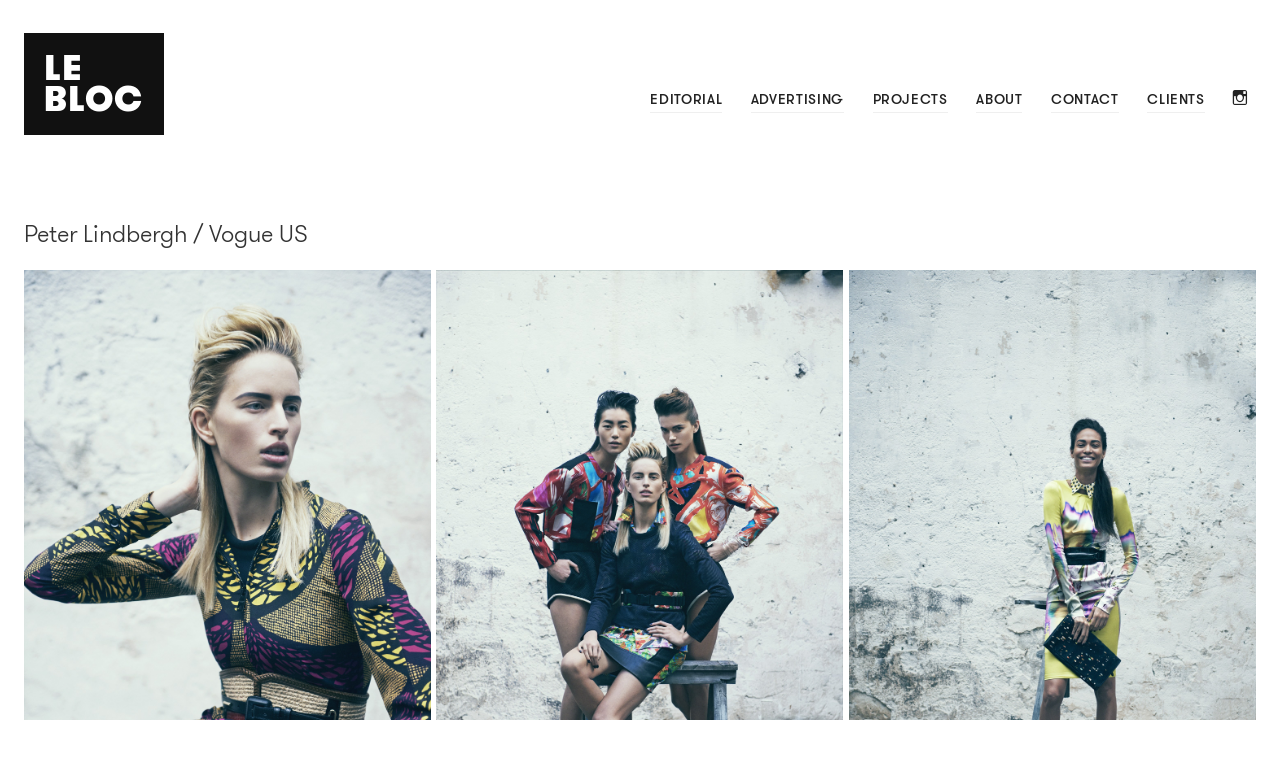

--- FILE ---
content_type: text/html; charset=UTF-8
request_url: https://leblocstudio.com/editorial/peter-lindbergh/tuAzU
body_size: 1533
content:
<!doctype html>
<html class="no-js page " lang="en">
    <head>
        <meta charset="utf-8">
        <meta http-equiv="x-ua-compatible" content="ie=edge">
        <title>: LE BLOC :</title>
        <link rel="icon" sizes="16x16 32x32 48x48 64x64" href="/favicon.ico" type="image/x-icon" />
        <!--[if IE]>
        <link rel="shortcut icon" href="favicon.ico" type="image/x-icon" />
        <![endif]-->
        <meta name="description" content="We are Le Bloc, specialized in creative and high-end photo retouching and post production services.">
        <meta name="viewport" content="width=device-width, initial-scale=1">
        <link rel="stylesheet" href="/css/style.min.css">
        <script src="/js/modernizr.min.js"></script>
        <script>
            (function(i,s,o,g,r,a,m){i['GoogleAnalyticsObject']=r;i[r]=i[r]||function(){
            (i[r].q=i[r].q||[]).push(arguments)},i[r].l=1*new Date();a=s.createElement(o),
            m=s.getElementsByTagName(o)[0];a.async=1;a.src=g;m.parentNode.insertBefore(a,m)
            })(window,document,'script','//www.google-analytics.com/analytics.js','ga');

            ga('create', 'UA-68568867-1', 'auto');
            ga('send', 'pageview');
        </script>
            </head>
    <body>
        <div class="site-wrapper">
            <div class="wrapper">
                <header class="site-header">
                    <nav class="site-nav site-nav__main">
                        <a class="[ site-nav__link site-nav__home ] logo--image" href="https://leblocstudio.com">
                            <h1 class="brand">LE <br />BLOC</h1>
                        </a>

                        <ul class="site-nav__list">
                                                            <li class="site-nav__item">
                                    <a
                                    href="https://leblocstudio.com/editorial"
                                    class="site-nav__link site-nav__editorial"
                                    >
                                        Editorial
                                    </a>
                                </li>
                                                            <li class="site-nav__item">
                                    <a
                                    href="https://leblocstudio.com/advertising"
                                    class="site-nav__link site-nav__advertising"
                                    >
                                        Advertising
                                    </a>
                                </li>
                                                            <li class="site-nav__item">
                                    <a
                                    href="https://leblocstudio.com/projects"
                                    class="site-nav__link site-nav__projects"
                                    >
                                        Projects
                                    </a>
                                </li>
                                                        <li class="site-nav__item">
                                <a class="site-nav__link site-nav__about" href="https://leblocstudio.com/about">About</a>
                            </li>
                            <li class="site-nav__item">
                                <a class="site-nav__link site-nav__contact" href="https://leblocstudio.com/contact">Contact</a>
                            </li>
                            <li class="site-nav__item">
                                <a class="site-nav__link site-nav__clients" href="https://leblocstudio.com/clients">Clients</a>
                            </li>
                            <!-- Social -->
                            <li class="site-nav__item site-nav__item--social ss-icon">
                                <!-- <a class="site-nav__social site-nav__facebook" href="//www.facebook.com/pages/Le-BLOC/864117166970011" target="_blank">Facebook</a> -->
                                <a class="site-nav__social site-nav__instagram" href="//instagram.com/leblocstudio" target="_blank">Instagram</a>
                            </li>
                        </ul>
                    </nav>
                </header>

                    <h3>Peter Lindbergh / Vogue US</h3>

    <section class="[ gallery gallery--album ] [ js-gallery ]"><!--
                    --><div class="[ gallery__item gallery__item--small ] [ js-gallery-item ]">
                <a href="/img/photos/mIURx0KQNEo4IC21.original.jpg" data-lightbox="gallery">
                    <div class="placeholder">
                        <div class="placeholder__procurator" style="padding-top: 149.97000%;"></div>
                        <div class="placeholder__content">
                            <img class="gallery__img"
    src="/img/photos/mIURx0KQNEo4IC21.1200w.jpg"
    srcset="
    /img/photos/mIURx0KQNEo4IC21.300w.jpg 300w,
    /img/photos/mIURx0KQNEo4IC21.400w.jpg 400w,
    /img/photos/mIURx0KQNEo4IC21.600w.jpg 600w,
    /img/photos/mIURx0KQNEo4IC21.800w.jpg 800w,
    /img/photos/mIURx0KQNEo4IC21.1000w.jpg 1000w,
    /img/photos/mIURx0KQNEo4IC21.1200w.jpg 1200w,
    /img/photos/mIURx0KQNEo4IC21.2000w.jpg 2000w"

    >
                        </div>
                    </div>
                </a>
            </div><!--
                    --><div class="[ gallery__item gallery__item--small ] [ js-gallery-item ]">
                <a href="/img/photos/eKYDh4E4eqCY11o7.original.jpg" data-lightbox="gallery">
                    <div class="placeholder">
                        <div class="placeholder__procurator" style="padding-top: 149.97000%;"></div>
                        <div class="placeholder__content">
                            <img class="gallery__img"
    src="/img/photos/eKYDh4E4eqCY11o7.1200w.jpg"
    srcset="
    /img/photos/eKYDh4E4eqCY11o7.300w.jpg 300w,
    /img/photos/eKYDh4E4eqCY11o7.400w.jpg 400w,
    /img/photos/eKYDh4E4eqCY11o7.600w.jpg 600w,
    /img/photos/eKYDh4E4eqCY11o7.800w.jpg 800w,
    /img/photos/eKYDh4E4eqCY11o7.1000w.jpg 1000w,
    /img/photos/eKYDh4E4eqCY11o7.1200w.jpg 1200w,
    /img/photos/eKYDh4E4eqCY11o7.2000w.jpg 2000w"

    >
                        </div>
                    </div>
                </a>
            </div><!--
                    --><div class="[ gallery__item gallery__item--small ] [ js-gallery-item ]">
                <a href="/img/photos/1Dk4oe66OZmtIK3O.original.jpg" data-lightbox="gallery">
                    <div class="placeholder">
                        <div class="placeholder__procurator" style="padding-top: 149.97000%;"></div>
                        <div class="placeholder__content">
                            <img class="gallery__img"
    src="/img/photos/1Dk4oe66OZmtIK3O.1200w.jpg"
    srcset="
    /img/photos/1Dk4oe66OZmtIK3O.300w.jpg 300w,
    /img/photos/1Dk4oe66OZmtIK3O.400w.jpg 400w,
    /img/photos/1Dk4oe66OZmtIK3O.600w.jpg 600w,
    /img/photos/1Dk4oe66OZmtIK3O.800w.jpg 800w,
    /img/photos/1Dk4oe66OZmtIK3O.1000w.jpg 1000w,
    /img/photos/1Dk4oe66OZmtIK3O.1200w.jpg 1200w,
    /img/photos/1Dk4oe66OZmtIK3O.2000w.jpg 2000w"

    >
                        </div>
                    </div>
                </a>
            </div><!--
                    --><div class="[ gallery__item gallery__item--small ] [ js-gallery-item ]">
                <a href="/img/photos/DgijDLXM7AQRTGv1.original.jpg" data-lightbox="gallery">
                    <div class="placeholder">
                        <div class="placeholder__procurator" style="padding-top: 149.97000%;"></div>
                        <div class="placeholder__content">
                            <img class="gallery__img"
    src="/img/photos/DgijDLXM7AQRTGv1.1200w.jpg"
    srcset="
    /img/photos/DgijDLXM7AQRTGv1.300w.jpg 300w,
    /img/photos/DgijDLXM7AQRTGv1.400w.jpg 400w,
    /img/photos/DgijDLXM7AQRTGv1.600w.jpg 600w,
    /img/photos/DgijDLXM7AQRTGv1.800w.jpg 800w,
    /img/photos/DgijDLXM7AQRTGv1.1000w.jpg 1000w,
    /img/photos/DgijDLXM7AQRTGv1.1200w.jpg 1200w,
    /img/photos/DgijDLXM7AQRTGv1.2000w.jpg 2000w"

    >
                        </div>
                    </div>
                </a>
            </div><!--
                    --><div class="[ gallery__item gallery__item--small ] [ js-gallery-item ]">
                <a href="/img/photos/2IstqMvgzWaBvPmp.original.jpg" data-lightbox="gallery">
                    <div class="placeholder">
                        <div class="placeholder__procurator" style="padding-top: 149.97000%;"></div>
                        <div class="placeholder__content">
                            <img class="gallery__img"
    src="/img/photos/2IstqMvgzWaBvPmp.1200w.jpg"
    srcset="
    /img/photos/2IstqMvgzWaBvPmp.300w.jpg 300w,
    /img/photos/2IstqMvgzWaBvPmp.400w.jpg 400w,
    /img/photos/2IstqMvgzWaBvPmp.600w.jpg 600w,
    /img/photos/2IstqMvgzWaBvPmp.800w.jpg 800w,
    /img/photos/2IstqMvgzWaBvPmp.1000w.jpg 1000w,
    /img/photos/2IstqMvgzWaBvPmp.1200w.jpg 1200w,
    /img/photos/2IstqMvgzWaBvPmp.2000w.jpg 2000w"

    >
                        </div>
                    </div>
                </a>
            </div><!--
                    --><div class="[ gallery__item gallery__item--small ] [ js-gallery-item ]">
                <a href="/img/photos/hOxeKdz5ZTtOgQeM.original.jpg" data-lightbox="gallery">
                    <div class="placeholder">
                        <div class="placeholder__procurator" style="padding-top: 149.97000%;"></div>
                        <div class="placeholder__content">
                            <img class="gallery__img"
    src="/img/photos/hOxeKdz5ZTtOgQeM.1200w.jpg"
    srcset="
    /img/photos/hOxeKdz5ZTtOgQeM.300w.jpg 300w,
    /img/photos/hOxeKdz5ZTtOgQeM.400w.jpg 400w,
    /img/photos/hOxeKdz5ZTtOgQeM.600w.jpg 600w,
    /img/photos/hOxeKdz5ZTtOgQeM.800w.jpg 800w,
    /img/photos/hOxeKdz5ZTtOgQeM.1000w.jpg 1000w,
    /img/photos/hOxeKdz5ZTtOgQeM.1200w.jpg 1200w,
    /img/photos/hOxeKdz5ZTtOgQeM.2000w.jpg 2000w"

    >
                        </div>
                    </div>
                </a>
            </div><!--
                    --><div class="[ gallery__item gallery__item--small ] [ js-gallery-item ]">
                <a href="/img/photos/nLbkSNPyALK4HhsW.original.jpg" data-lightbox="gallery">
                    <div class="placeholder">
                        <div class="placeholder__procurator" style="padding-top: 149.97000%;"></div>
                        <div class="placeholder__content">
                            <img class="gallery__img"
    src="/img/photos/nLbkSNPyALK4HhsW.1200w.jpg"
    srcset="
    /img/photos/nLbkSNPyALK4HhsW.300w.jpg 300w,
    /img/photos/nLbkSNPyALK4HhsW.400w.jpg 400w,
    /img/photos/nLbkSNPyALK4HhsW.600w.jpg 600w,
    /img/photos/nLbkSNPyALK4HhsW.800w.jpg 800w,
    /img/photos/nLbkSNPyALK4HhsW.1000w.jpg 1000w,
    /img/photos/nLbkSNPyALK4HhsW.1200w.jpg 1200w,
    /img/photos/nLbkSNPyALK4HhsW.2000w.jpg 2000w"

    >
                        </div>
                    </div>
                </a>
            </div><!--
                    --><div class="[ gallery__item gallery__item--small ] [ js-gallery-item ]">
                <a href="/img/photos/wwHTYwlD9HLEGM4d.original.jpg" data-lightbox="gallery">
                    <div class="placeholder">
                        <div class="placeholder__procurator" style="padding-top: 149.97000%;"></div>
                        <div class="placeholder__content">
                            <img class="gallery__img"
    src="/img/photos/wwHTYwlD9HLEGM4d.1200w.jpg"
    srcset="
    /img/photos/wwHTYwlD9HLEGM4d.300w.jpg 300w,
    /img/photos/wwHTYwlD9HLEGM4d.400w.jpg 400w,
    /img/photos/wwHTYwlD9HLEGM4d.600w.jpg 600w,
    /img/photos/wwHTYwlD9HLEGM4d.800w.jpg 800w,
    /img/photos/wwHTYwlD9HLEGM4d.1000w.jpg 1000w,
    /img/photos/wwHTYwlD9HLEGM4d.1200w.jpg 1200w,
    /img/photos/wwHTYwlD9HLEGM4d.2000w.jpg 2000w"

    >
                        </div>
                    </div>
                </a>
            </div><!--
                    --><div class="[ gallery__item gallery__item--small ] [ js-gallery-item ]">
                <a href="/img/photos/0VyPIa5fJ769ORkT.original.jpg" data-lightbox="gallery">
                    <div class="placeholder">
                        <div class="placeholder__procurator" style="padding-top: 149.97000%;"></div>
                        <div class="placeholder__content">
                            <img class="gallery__img"
    src="/img/photos/0VyPIa5fJ769ORkT.1200w.jpg"
    srcset="
    /img/photos/0VyPIa5fJ769ORkT.300w.jpg 300w,
    /img/photos/0VyPIa5fJ769ORkT.400w.jpg 400w,
    /img/photos/0VyPIa5fJ769ORkT.600w.jpg 600w,
    /img/photos/0VyPIa5fJ769ORkT.800w.jpg 800w,
    /img/photos/0VyPIa5fJ769ORkT.1000w.jpg 1000w,
    /img/photos/0VyPIa5fJ769ORkT.1200w.jpg 1200w,
    /img/photos/0VyPIa5fJ769ORkT.2000w.jpg 2000w"

    >
                        </div>
                    </div>
                </a>
            </div><!--
                    --><div class="[ gallery__item gallery__item--small ] [ js-gallery-item ]">
                <a href="/img/photos/Muso0vObvpXS70oY.original.jpg" data-lightbox="gallery">
                    <div class="placeholder">
                        <div class="placeholder__procurator" style="padding-top: 149.97000%;"></div>
                        <div class="placeholder__content">
                            <img class="gallery__img"
    src="/img/photos/Muso0vObvpXS70oY.1200w.jpg"
    srcset="
    /img/photos/Muso0vObvpXS70oY.300w.jpg 300w,
    /img/photos/Muso0vObvpXS70oY.400w.jpg 400w,
    /img/photos/Muso0vObvpXS70oY.600w.jpg 600w,
    /img/photos/Muso0vObvpXS70oY.800w.jpg 800w,
    /img/photos/Muso0vObvpXS70oY.1000w.jpg 1000w,
    /img/photos/Muso0vObvpXS70oY.1200w.jpg 1200w,
    /img/photos/Muso0vObvpXS70oY.2000w.jpg 2000w"

    >
                        </div>
                    </div>
                </a>
            </div><!--
                --><div class="[ gallery__sizer ] [ js-gallery-sizer ]"></div><!--
    --></section>
            </div>
        </div>

        <footer class="site-footer layout__item one-whole wrapper">
            <div class="u-ovh">
                <ul class="[ list-inline list-inline--spaced ] u-tac">
                    <li class="site-footer--copyright">&copy; 2009-2026</li>
                    <li><span class="brand">LE BLOC</span> Studio</li>
                    <li><small class="small dupo"><a href="http://dupo.is" target="_blank">Made by DUPO</a></small>
                </ul>

                <!-- <ul class="list-inline u-fr site-footer--madeby">
                    <li><small class="small dupo"><a href="http://dupo.is" target="_blank">Made by DUPO</a></small>
                </ul> -->
            </div>
        </footer>

        <script src="/js/plugins.min.js"></script>
        <script src="/js/main.min.js"></script>
                    </body>
</html>


--- FILE ---
content_type: text/css
request_url: https://leblocstudio.com/css/style.min.css
body_size: 6370
content:
/*!
 * inuitcss, by @csswizardry
 *
 * github.com/inuitcss | inuitcss.com
 *//*! normalize.css v3.0.2 | MIT License | git.io/normalize */@import url(../vendor/lightbox2/dist/css/lightbox.css);html{font-family:sans-serif;-ms-text-size-adjust:100%;-webkit-text-size-adjust:100%}body{margin:0}article,aside,details,figcaption,figure,footer,header,hgroup,main,menu,nav,section,summary{display:block}audio,canvas,progress,video{display:inline-block;vertical-align:baseline}audio:not([controls]){display:none;height:0}[hidden],template{display:none}a{background-color:transparent}a:active,a:hover{outline:0}abbr[title]{border-bottom:1px dotted}b,strong{font-weight:bold}dfn{font-style:italic}h1{font-size:2em;margin:0.67em 0}mark{background:#ff0;color:#000}small{font-size:80%}sub,sup{font-size:75%;line-height:0;position:relative;vertical-align:baseline}sup{top:-0.5em}sub{bottom:-0.25em}img{border:0}svg:not(:root){overflow:hidden}figure{margin:1em 40px}hr{-moz-box-sizing:content-box;box-sizing:content-box;height:0}pre{overflow:auto}code,kbd,pre,samp{font-family:monospace, monospace;font-size:1em}button,input,optgroup,select,textarea{color:inherit;font:inherit;margin:0}button{overflow:visible}button,select{text-transform:none}button,html input[type="button"],input[type="reset"],input[type="submit"]{-webkit-appearance:button;cursor:pointer}button[disabled],html input[disabled]{cursor:default}button::-moz-focus-inner,input::-moz-focus-inner{border:0;padding:0}input{line-height:normal}input[type="checkbox"],input[type="radio"]{box-sizing:border-box;padding:0}input[type="number"]::-webkit-inner-spin-button,input[type="number"]::-webkit-outer-spin-button{height:auto}input[type="search"]{-webkit-appearance:textfield;-moz-box-sizing:content-box;-webkit-box-sizing:content-box;box-sizing:content-box}input[type="search"]::-webkit-search-cancel-button,input[type="search"]::-webkit-search-decoration{-webkit-appearance:none}fieldset{border:1px solid #c0c0c0;margin:0 2px;padding:0.35em 0.625em 0.75em}legend{border:0;padding:0}textarea{overflow:auto}optgroup{font-weight:bold}table{border-collapse:collapse;border-spacing:0}td,th{padding:0}html{-webkit-box-sizing:border-box;-moz-box-sizing:border-box;box-sizing:border-box}*,*:before,*:after{-webkit-box-sizing:inherit;-moz-box-sizing:inherit;box-sizing:inherit}html{font-size:1em;line-height:1.5;background-color:#fff;color:#333;overflow-y:scroll;min-height:100%;-webkit-text-size-adjust:100%;-ms-text-size-adjust:100%;-moz-osx-font-smoothing:grayscale;-webkit-font-smoothing:antialiased}img{max-width:100%;font-style:italic;vertical-align:middle}.gm-style img,img[width],img[height]{max-width:none}html,body{height:100%;min-height:100%}h1,h2,h3,h4,h5,h6{font-weight:normal}h1{font-size:36px;font-size:2.25rem;line-height:1.3333333333}h2{font-size:30px;font-size:1.875rem;line-height:1.6}h3{font-size:24px;font-size:1.5rem;line-height:1}h4{font-size:20px;font-size:1.25rem;line-height:1.2}h5{font-size:16px;font-size:1rem;line-height:1.5}h6{font-size:14px;font-size:.875rem;line-height:1.7142857143}@font-face{font-family:GT-Walsheim-Black-Oblique;src:url("../fonts/GT-Walsheim-Black-Oblique.eot");src:url("../fonts/GT-Walsheim-Black-Oblique.eot?#iefix") format("embedded-opentype"),url("../fonts/GT-Walsheim-Black-Oblique.woff") format("woff"),url("../fonts/GT-Walsheim-Black-Oblique.ttf") format("truetype"),url("../fonts/GT-Walsheim-Black-Oblique.otf") format("opentype"),url("../fonts/GT-Walsheim-Black-Oblique.svg#svgFontName") format("svg")}@font-face{font-family:GT-Walsheim-Black;src:url("../fonts/GT-Walsheim-Black.eot");src:url("../fonts/GT-Walsheim-Black.eot?#iefix") format("embedded-opentype"),url("../fonts/GT-Walsheim-Black.woff") format("woff"),url("../fonts/GT-Walsheim-Black.ttf") format("truetype"),url("../fonts/GT-Walsheim-Black.otf") format("opentype"),url("../fonts/GT-Walsheim-Black.svg#svgFontName") format("svg")}@font-face{font-family:GT-Walsheim-Bold-Oblique;src:url("../fonts/GT-Walsheim-Bold-Oblique.eot");src:url("../fonts/GT-Walsheim-Bold-Oblique.eot?#iefix") format("embedded-opentype"),url("../fonts/GT-Walsheim-Bold-Oblique.woff") format("woff"),url("../fonts/GT-Walsheim-Bold-Oblique.ttf") format("truetype"),url("../fonts/GT-Walsheim-Bold-Oblique.otf") format("opentype"),url("../fonts/GT-Walsheim-Bold-Oblique.svg#svgFontName") format("svg")}@font-face{font-family:GT-Walsheim-Bold;src:url("../fonts/GT-Walsheim-Bold.eot");src:url("../fonts/GT-Walsheim-Bold.eot?#iefix") format("embedded-opentype"),url("../fonts/GT-Walsheim-Bold.woff") format("woff"),url("../fonts/GT-Walsheim-Bold.ttf") format("truetype"),url("../fonts/GT-Walsheim-Bold.otf") format("opentype"),url("../fonts/GT-Walsheim-Bold.svg#svgFontName") format("svg")}@font-face{font-family:GT-Walsheim-Light-Oblique;src:url("../fonts/GT-Walsheim-Light-Oblique.eot");src:url("../fonts/GT-Walsheim-Light-Oblique.eot?#iefix") format("embedded-opentype"),url("../fonts/GT-Walsheim-Light-Oblique.woff") format("woff"),url("../fonts/GT-Walsheim-Light-Oblique.ttf") format("truetype"),url("../fonts/GT-Walsheim-Light-Oblique.otf") format("opentype"),url("../fonts/GT-Walsheim-Light-Oblique.svg#svgFontName") format("svg")}@font-face{font-family:GT-Walsheim-Light;src:url("../fonts/GT-Walsheim-Light.eot");src:url("../fonts/GT-Walsheim-Light.eot?#iefix") format("embedded-opentype"),url("../fonts/GT-Walsheim-Light.woff") format("woff"),url("../fonts/GT-Walsheim-Light.ttf") format("truetype"),url("../fonts/GT-Walsheim-Light.otf") format("opentype"),url("../fonts/GT-Walsheim-Light.svg#svgFontName") format("svg")}@font-face{font-family:GT-Walsheim-Medium-Oblique;src:url("../fonts/GT-Walsheim-Medium-Oblique.eot");src:url("../fonts/GT-Walsheim-Medium-Oblique.eot?#iefix") format("embedded-opentype"),url("../fonts/GT-Walsheim-Medium-Oblique.woff") format("woff"),url("../fonts/GT-Walsheim-Medium-Oblique.ttf") format("truetype"),url("../fonts/GT-Walsheim-Medium-Oblique.otf") format("opentype"),url("../fonts/GT-Walsheim-Medium-Oblique.svg#svgFontName") format("svg")}@font-face{font-family:GT-Walsheim-Medium;src:url("../fonts/GT-Walsheim-Medium.eot");src:url("../fonts/GT-Walsheim-Medium.eot?#iefix") format("embedded-opentype"),url("../fonts/GT-Walsheim-Medium.woff") format("woff"),url("../fonts/GT-Walsheim-Medium.ttf") format("truetype"),url("../fonts/GT-Walsheim-Medium.otf") format("opentype"),url("../fonts/GT-Walsheim-Medium.svg#svgFontName") format("svg")}@font-face{font-family:GT-Walsheim-Regular-Oblique;src:url("../fonts/GT-Walsheim-Regular-Oblique.eot");src:url("../fonts/GT-Walsheim-Regular-Oblique.eot?#iefix") format("embedded-opentype"),url("../fonts/GT-Walsheim-Regular-Oblique.woff") format("woff"),url("../fonts/GT-Walsheim-Regular-Oblique.ttf") format("truetype"),url("../fonts/GT-Walsheim-Regular-Oblique.otf") format("opentype"),url("../fonts/GT-Walsheim-Regular-Oblique.svg#svgFontName") format("svg")}@font-face{font-family:GT-Walsheim-Regular;src:url("../fonts/GT-Walsheim-Regular.eot");src:url("../fonts/GT-Walsheim-Regular.eot?#iefix") format("embedded-opentype"),url("../fonts/GT-Walsheim-Regular.woff") format("woff"),url("../fonts/GT-Walsheim-Regular.ttf") format("truetype"),url("../fonts/GT-Walsheim-Regular.otf") format("opentype"),url("../fonts/GT-Walsheim-Regular.svg#svgFontName") format("svg")}@font-face{font-family:GT-Walsheim-Thin-Oblique;src:url("../fonts/GT-Walsheim-Thin-Oblique.eot");src:url("../fonts/GT-Walsheim-Thin-Oblique.eot?#iefix") format("embedded-opentype"),url("../fonts/GT-Walsheim-Thin-Oblique.woff") format("woff"),url("../fonts/GT-Walsheim-Thin-Oblique.ttf") format("truetype"),url("../fonts/GT-Walsheim-Thin-Oblique.otf") format("opentype"),url("../fonts/GT-Walsheim-Thin-Oblique.svg#svgFontName") format("svg")}@font-face{font-family:GT-Walsheim-Thin;src:url("../fonts/GT-Walsheim-Thin.eot");src:url("../fonts/GT-Walsheim-Thin.eot?#iefix") format("embedded-opentype"),url("../fonts/GT-Walsheim-Thin.woff") format("woff"),url("../fonts/GT-Walsheim-Thin.ttf") format("truetype"),url("../fonts/GT-Walsheim-Thin.otf") format("opentype"),url("../fonts/GT-Walsheim-Thin.svg#svgFontName") format("svg")}@font-face{font-family:GT-Walsheim-Ultra-Bold-Oblique;src:url("../fonts/GT-Walsheim-Ultra-Bold-Oblique.eot");src:url("../fonts/GT-Walsheim-Ultra-Bold-Oblique.eot?#iefix") format("embedded-opentype"),url("../fonts/GT-Walsheim-Ultra-Bold-Oblique.woff") format("woff"),url("../fonts/GT-Walsheim-Ultra-Bold-Oblique.ttf") format("truetype"),url("../fonts/GT-Walsheim-Ultra-Bold-Oblique.otf") format("opentype"),url("../fonts/GT-Walsheim-Ultra-Bold-Oblique.svg#svgFontName") format("svg")}@font-face{font-family:GT-Walsheim-Ultra-Bold;src:url("../fonts/GT-Walsheim-Ultra-Bold.eot");src:url("../fonts/GT-Walsheim-Ultra-Bold.eot?#iefix") format("embedded-opentype"),url("../fonts/GT-Walsheim-Ultra-Bold.woff") format("woff"),url("../fonts/GT-Walsheim-Ultra-Bold.ttf") format("truetype"),url("../fonts/GT-Walsheim-Ultra-Bold.otf") format("opentype"),url("../fonts/GT-Walsheim-Ultra-Bold.svg#svgFontName") format("svg")}@font-face{font-family:GT-Walsheim-Ultra-Light-Oblique;src:url("../fonts/GT-Walsheim-Ultra-Light-Oblique.eot");src:url("../fonts/GT-Walsheim-Ultra-Light-Oblique.eot?#iefix") format("embedded-opentype"),url("../fonts/GT-Walsheim-Ultra-Light-Oblique.woff") format("woff"),url("../fonts/GT-Walsheim-Ultra-Light-Oblique.ttf") format("truetype"),url("../fonts/GT-Walsheim-Ultra-Light-Oblique.otf") format("opentype"),url("../fonts/GT-Walsheim-Ultra-Light-Oblique.svg#svgFontName") format("svg")}@font-face{font-family:GT-Walsheim-Ultra-Light;src:url("../fonts/GT-Walsheim-Ultra-Light.eot");src:url("../fonts/GT-Walsheim-Ultra-Light.eot?#iefix") format("embedded-opentype"),url("../fonts/GT-Walsheim-Ultra-Light.woff") format("woff"),url("../fonts/GT-Walsheim-Ultra-Light.ttf") format("truetype"),url("../fonts/GT-Walsheim-Ultra-Light.otf") format("opentype"),url("../fonts/GT-Walsheim-Ultra-Light.svg#svgFontName") format("svg")}.brand{font-family:"GT-Walsheim-Black","Arial","Helvetica","Lucida Grande","Verdana","Gill Sans",sans-serif}.dupo{letter-spacing:.04em}h1.brand{font-size:47px;font-size:2.9375rem;line-height:1.0212765957;letter-spacing:.04em}h3{font-family:"GT-Walsheim-Light","Arial","Helvetica","Lucida Grande","Verdana","Gill Sans",sans-serif}p{font-family:"GT-Walsheim-Regular","Arial","Helvetica","Lucida Grande","Verdana","Gill Sans",sans-serif}.small{font-size:12px;font-size:.75rem;line-height:2}@font-face{font-family:"SSSocialRegular";src:url("../fonts/ss-social-regular.eot");src:url("../fonts/ss-social-regular.eot?#iefix") format("embedded-opentype"),url("../fonts/ss-social-regular.woff") format("woff"),url("../fonts/ss-social-regular.ttf") format("truetype"),url("../fonts/ss-social-regular.svg#SSSocialRegular") format("svg");font-weight:normal;font-style:normal}html:hover [class^="ss-"]{-ms-zoom:1}.ss-icon,.ss-icon.ss-social-regular,[class^="ss-"]:before,[class*=" ss-"]:before,[class^="ss-"].ss-social-regular:before,[class*=" ss-"].ss-social-regular:before,[class^="ss-"].right:after,[class*=" ss-"].right:after,[class^="ss-"].ss-social-regular.right:after,[class*=" ss-"].ss-social-regular.right:after{font-family:"SSSocialRegular";font-style:normal;font-weight:normal;text-decoration:none;text-rendering:optimizeLegibility;white-space:nowrap;-moz-font-feature-settings:"liga=1";-moz-font-feature-settings:"liga";-ms-font-feature-settings:"liga" 1;-o-font-feature-settings:"liga";font-feature-settings:"liga";-webkit-font-smoothing:antialiased}[class^="ss-"].right:before,[class*=" ss-"].right:before{display:none;content:''}.ss-facebook:before,.ss-facebook.right:after{content:''}.ss-twitter:before,.ss-twitter.right:after{content:''}.ss-linkedin:before,.ss-linkedin.right:after{content:''}.ss-googleplus:before,.ss-googleplus.right:after{content:''}.ss-appdotnet:before,.ss-appdotnet.right:after{content:''}.ss-zerply:before,.ss-zerply.right:after{content:''}.ss-reddit:before,.ss-reddit.right:after{content:''}.ss-steam:before,.ss-steam.right:after{content:''}.ss-tumblr:before,.ss-tumblr.right:after{content:''}.ss-wordpress:before,.ss-wordpress.right:after{content:''}.ss-blogger:before,.ss-blogger.right:after{content:''}.ss-posterous:before,.ss-posterous.right:after{content:''}.ss-quora:before,.ss-quora.right:after{content:''}.ss-youtube:before,.ss-youtube.right:after{content:''}.ss-vimeo:before,.ss-vimeo.right:after{content:''}.ss-vine:before,.ss-vine.right:after{content:''}.ss-letterboxd:before,.ss-letterboxd.right:after{content:''}.ss-flickr:before,.ss-flickr.right:after{content:''}.ss-instagram:before,.ss-instagram.right:after{content:''}.ss-500px:before,.ss-500px.right:after{content:''}.ss-etsy:before,.ss-etsy.right:after{content:''}.ss-pinterest:before,.ss-pinterest.right:after{content:''}.ss-svpply:before,.ss-svpply.right:after{content:''}.ss-readmill:before,.ss-readmill.right:after{content:''}.ss-dropbox:before,.ss-dropbox.right:after{content:''}.ss-pinboard:before,.ss-pinboard.right:after{content:''}.ss-delicious:before,.ss-delicious.right:after{content:''}.ss-dribbble:before,.ss-dribbble.right:after{content:''}.ss-behance:before,.ss-behance.right:after{content:''}.ss-github:before,.ss-github.right:after{content:''}.ss-octocat:before,.ss-octocat.right:after{content:''}.ss-stackoverflow:before,.ss-stackoverflow.right:after{content:''}.ss-paypal:before,.ss-paypal.right:after{content:''}.ss-kickstarter:before,.ss-kickstarter.right:after{content:''}.ss-foursquare:before,.ss-foursquare.right:after{content:''}.ss-yelp:before,.ss-yelp.right:after{content:''}.ss-skype:before,.ss-skype.right:after{content:''}.ss-rdio:before,.ss-rdio.right:after{content:''}.ss-spotify:before,.ss-spotify.right:after{content:''}.ss-lastfm:before,.ss-lastfm.right:after{content:''}.ss-soundcloud:before,.ss-soundcloud.right:after{content:''}.ss-link:before,.ss-link.right:after{content:'🔗'}.ss-phone:before,.ss-phone.right:after{content:'📞'}.ss-mail:before,.ss-mail.right:after{content:'✉'}.ss-like:before,.ss-like.right:after{content:'👍'}.ss-rss:before,.ss-rss.right:after{content:''}.ss-share:before,.ss-share.right:after{content:''}.ss-apple:before,.ss-apple.right:after{content:''}.ss-microsoft:before,.ss-microsoft.right:after{content:''}.ss-windows:before,.ss-windows.right:after{content:''}.ss-android:before,.ss-android.right:after{content:''}.ss-blackberry:before,.ss-blackberry.right:after{content:''}.ss-fivehundredpx:before,.ss-fivehundredpx.right:after{content:''}a,input,textarea{-webkit-transition:all 0.3s ease;-moz-transition:all 0.3s ease;-ms-transition:all 0.3s ease;-o-transition:all 0.3s ease;transition:all 0.3s ease}a{text-decoration:none}a,a:visited{color:inherit}a:hover{color:#e5adb0}.layout,.padlock,.gallery{list-style:none;margin:0;padding:0;margin-left:-24px}.layout__item,.padlock__dial,.gallery__header,.gallery__sizer,.gallery__item{display:inline-block;padding-left:24px;vertical-align:top;width:100%}.layout--tiny,.padlock,.gallery{margin-left:-6px}.layout--tiny>.layout__item,.padlock>.layout__item,.gallery>.layout__item,.layout--tiny>.padlock__dial,.padlock>.padlock__dial,.gallery>.padlock__dial,.layout--tiny>.gallery__header,.padlock>.gallery__header,.gallery>.gallery__header,.layout--tiny>.gallery__sizer,.padlock>.gallery__sizer,.gallery>.gallery__sizer,.layout--tiny>.gallery__item,.padlock>.gallery__item,.gallery>.gallery__item{padding-left:6px}.layout--small{margin-left:-12px}.layout--small>.layout__item,.layout--small>.padlock__dial,.layout--small>.gallery__header,.layout--small>.gallery__sizer,.layout--small>.gallery__item{padding-left:12px}.layout--center{text-align:center}.layout--center>.layout__item,.layout--center>.padlock__dial,.layout--center>.gallery__header,.layout--center>.gallery__sizer,.layout--center>.gallery__item{text-align:left}.layout--auto>.layout__item,.layout--auto>.padlock__dial,.layout--auto>.gallery__header,.layout--auto>.gallery__sizer,.layout--auto>.gallery__item{width:auto}.list-inline,.site-nav__list{margin:0;padding:0;list-style:none}.list-inline>li,.site-nav__list>li{display:inline-block}.list-bare{margin:0;padding:0;list-style:none}.list-ui,.list-ui__item,.list-ui>li{border:0 solid #ccc}.list-ui{margin:0;padding:0;list-style:none;border-top-width:1px}.list-ui__item,.list-ui>li{padding:24px;border-bottom-width:1px}.list-block{margin:0;padding:0;list-style:none}.list-block__item,.list-block>li{padding:24px}.list-block--small>.list-block__item,.list-block.list-block--small>li{padding:12px}.btn{display:inline-block;vertical-align:middle;font:inherit;text-align:center;margin:0;cursor:pointer;overflow:visible;padding:11px 23px;background-color:#000;border:1px solid #000}.btn,.btn:hover,.btn:active,.btn:focus{text-decoration:none;color:#fff}.btn::-moz-focus-inner{border:0;padding:0}.btn--small{padding:5px 11px}.btn--full{width:100%}.list-inline--breadcrumbed>li+li:before{content:"/";margin:0 8px}.list-inline--spaced>li{margin-right:24px}.list-inline--spaced>li:last-child{margin-right:none}.list-block>li{padding-left:0 !important;padding-right:0 !important}a.btn{color:#fff}.wrapper{padding-right:12px;padding-left:12px}@media screen and (min-width: 719px){.wrapper{padding-right:24px;padding-left:24px}}.wrapper--fill{padding:0}.input{width:100%;border:1px solid #000;background:transparent;padding:8px}.field{display:block;width:100%;margin-bottom:8px}.rollover{display:block;position:relative}.rollover__upper{-webkit-transition:opacity 0.25s ease-in-out;-moz-transition:opacity 0.25s ease-in-out;-ms-transition:opacity 0.25s ease-in-out;-o-transition:opacity 0.25s ease-in-out;transition:opacity 0.25s ease-in-out;position:absolute;top:0;left:0;width:100%;height:100%;padding:24px;background:rgba(225,225,225,0.5);opacity:0}.rollover:hover .rollover__upper{opacity:1}.rollover__upper:after{content:"";position:absolute;top:15px;left:15px;right:15px;bottom:15px;border:8px solid #000;z-index:9}.placeholder{position:relative}.placeholder__procurator{width:100%;padding-top:100px;background:#efefef}.placeholder__content{position:absolute;top:0;left:0;width:100%;height:100%}.placeholder__content img{width:100%}.polaroid{display:block;background:#fff;padding:24px;font-family:"GT-Walsheim-Bold","Arial","Helvetica","Lucida Grande","Verdana","Gill Sans",sans-serif;font-size:14px;font-size:.875rem;line-height:1.7142857143}.polaroid__figure{margin:0 0 24px 0}.polaroid__desc{margin-bottom:24px}.table{width:100%;font-family:"GT-Walsheim-Light","Arial","Helvetica","Lucida Grande","Verdana","Gill Sans",sans-serif;font-size:14px;font-size:.875rem;line-height:1.7142857143}.table th{text-align:left}.page--splash .site-header{display:none}.page--splash .gallery__link{margin-bottom:8px;display:block}.page--splash .logo{display:inline-block;margin-top:22%;padding:2.25em;position:fixed;left:50%;margin-left:-122px;border:none;z-index:99;background-color:#111;width:258px;height:182px}@media screen and (max-width: 719px){.page--splash .logo{left:48%}}.page--splash .logo h1.brand{margin:0;font-size:4rem;color:#fff;line-height:0.9}.page--splash .logo:hover{background-color:#fff}.page--splash .logo:hover h1.brand{color:#111}.page--splash .btn--enter-site{font-size:36px;font-size:2.25rem;line-height:1.3333333333;font-family:"GT-Walsheim-Medium","Arial","Helvetica","Lucida Grande","Verdana","Gill Sans",sans-serif;color:#111;display:none;margin:33% auto 0;padding:2.25em 0 .1em;position:fixed;left:46.5%;z-index:99;text-transform:uppercase}@media screen and (max-width: 719px){.page--splash .btn--enter-site{margin:50% auto 0;padding:3em 0 .1em;left:38%}}.page--splash .rollover{margin-bottom:8px}.padlock{position:fixed;top:0;bottom:0;left:24px;right:24px}.padlock__dial{width:33.3333333%}.block{width:100%;background:#ddd}.block img{width:100%}.site-wrapper{min-height:100%;margin:0 auto -96px}.site-wrapper:after{height:96px;content:"";display:block}.site-footer{height:96px;font-family:"GT-Walsheim-Light","Arial","Helvetica","Lucida Grande","Verdana","Gill Sans",sans-serif;font-size:14px;font-size:.875rem;line-height:96px}@media screen and (max-width: 719px){.site-footer{line-height:24px}.site-footer li{margin-right:8px;display:block}.site-footer .site-footer--copyright{display:block}.site-footer .site-footer--madeby{margin-top:48px;margin-bottom:24px}}.page--splash .site-footer{display:none}.dropzone,.dropzone *{box-sizing:border-box}.dropzone{position:relative}.dropzone .dz-preview{position:relative;display:inline-block;width:120px;margin:0.5em}.dropzone .dz-preview .dz-progress{display:block;height:15px;border:1px dotted #aaa}.dropzone .dz-preview .dz-progress .dz-upload{display:block;height:100%;width:0;background:green}.dropzone .dz-preview .dz-error-message{color:red;display:none}.dropzone .dz-preview.dz-error .dz-error-message,.dropzone .dz-preview.dz-error .dz-error-mark{display:block}.dropzone .dz-preview.dz-success .dz-success-mark{display:block}.dropzone .dz-preview .dz-error-mark,.dropzone .dz-preview .dz-success-mark{position:absolute;display:none;left:30px;top:30px;width:54px;height:58px;left:50%;margin-left:-27px}@-webkit-keyframes passing-through{0%{opacity:0;-webkit-transform:translateY(40px);-moz-transform:translateY(40px);-ms-transform:translateY(40px);-o-transform:translateY(40px);transform:translateY(40px)}30%, 70%{opacity:1;-webkit-transform:translateY(0px);-moz-transform:translateY(0px);-ms-transform:translateY(0px);-o-transform:translateY(0px);transform:translateY(0px)}100%{opacity:0;-webkit-transform:translateY(-40px);-moz-transform:translateY(-40px);-ms-transform:translateY(-40px);-o-transform:translateY(-40px);transform:translateY(-40px)}}@-moz-keyframes passing-through{0%{opacity:0;-webkit-transform:translateY(40px);-moz-transform:translateY(40px);-ms-transform:translateY(40px);-o-transform:translateY(40px);transform:translateY(40px)}30%, 70%{opacity:1;-webkit-transform:translateY(0px);-moz-transform:translateY(0px);-ms-transform:translateY(0px);-o-transform:translateY(0px);transform:translateY(0px)}100%{opacity:0;-webkit-transform:translateY(-40px);-moz-transform:translateY(-40px);-ms-transform:translateY(-40px);-o-transform:translateY(-40px);transform:translateY(-40px)}}@keyframes passing-through{0%{opacity:0;-webkit-transform:translateY(40px);-moz-transform:translateY(40px);-ms-transform:translateY(40px);-o-transform:translateY(40px);transform:translateY(40px)}30%, 70%{opacity:1;-webkit-transform:translateY(0px);-moz-transform:translateY(0px);-ms-transform:translateY(0px);-o-transform:translateY(0px);transform:translateY(0px)}100%{opacity:0;-webkit-transform:translateY(-40px);-moz-transform:translateY(-40px);-ms-transform:translateY(-40px);-o-transform:translateY(-40px);transform:translateY(-40px)}}@-webkit-keyframes slide-in{0%{opacity:0;-webkit-transform:translateY(40px);-moz-transform:translateY(40px);-ms-transform:translateY(40px);-o-transform:translateY(40px);transform:translateY(40px)}30%{opacity:1;-webkit-transform:translateY(0px);-moz-transform:translateY(0px);-ms-transform:translateY(0px);-o-transform:translateY(0px);transform:translateY(0px)}}@-moz-keyframes slide-in{0%{opacity:0;-webkit-transform:translateY(40px);-moz-transform:translateY(40px);-ms-transform:translateY(40px);-o-transform:translateY(40px);transform:translateY(40px)}30%{opacity:1;-webkit-transform:translateY(0px);-moz-transform:translateY(0px);-ms-transform:translateY(0px);-o-transform:translateY(0px);transform:translateY(0px)}}@keyframes slide-in{0%{opacity:0;-webkit-transform:translateY(40px);-moz-transform:translateY(40px);-ms-transform:translateY(40px);-o-transform:translateY(40px);transform:translateY(40px)}30%{opacity:1;-webkit-transform:translateY(0px);-moz-transform:translateY(0px);-ms-transform:translateY(0px);-o-transform:translateY(0px);transform:translateY(0px)}}@-webkit-keyframes pulse{0%{-webkit-transform:scale(1);-moz-transform:scale(1);-ms-transform:scale(1);-o-transform:scale(1);transform:scale(1)}10%{-webkit-transform:scale(1.1);-moz-transform:scale(1.1);-ms-transform:scale(1.1);-o-transform:scale(1.1);transform:scale(1.1)}20%{-webkit-transform:scale(1);-moz-transform:scale(1);-ms-transform:scale(1);-o-transform:scale(1);transform:scale(1)}}@-moz-keyframes pulse{0%{-webkit-transform:scale(1);-moz-transform:scale(1);-ms-transform:scale(1);-o-transform:scale(1);transform:scale(1)}10%{-webkit-transform:scale(1.1);-moz-transform:scale(1.1);-ms-transform:scale(1.1);-o-transform:scale(1.1);transform:scale(1.1)}20%{-webkit-transform:scale(1);-moz-transform:scale(1);-ms-transform:scale(1);-o-transform:scale(1);transform:scale(1)}}@keyframes pulse{0%{-webkit-transform:scale(1);-moz-transform:scale(1);-ms-transform:scale(1);-o-transform:scale(1);transform:scale(1)}10%{-webkit-transform:scale(1.1);-moz-transform:scale(1.1);-ms-transform:scale(1.1);-o-transform:scale(1.1);transform:scale(1.1)}20%{-webkit-transform:scale(1);-moz-transform:scale(1);-ms-transform:scale(1);-o-transform:scale(1);transform:scale(1)}}.dropzone,.dropzone *{box-sizing:border-box}.dropzone{min-height:150px;border:2px solid rgba(0,0,0,0.3);background:white;padding:20px 20px}.dropzone.dz-clickable{cursor:pointer}.dropzone.dz-clickable *{cursor:default}.dropzone.dz-clickable .dz-message,.dropzone.dz-clickable .dz-message *{cursor:pointer}.dropzone.dz-started .dz-message{display:none}.dropzone.dz-drag-hover{border-style:solid}.dropzone.dz-drag-hover .dz-message{opacity:0.5}.dropzone .dz-message{text-align:center;margin:2em 0}.dropzone .dz-preview{position:relative;display:inline-block;vertical-align:top;margin:16px;min-height:100px}.dropzone .dz-preview:hover{z-index:1000}.dropzone .dz-preview:hover .dz-details{opacity:1}.dropzone .dz-preview.dz-file-preview .dz-image{border-radius:20px;background:#999;background:linear-gradient(to bottom, #eee, #ddd)}.dropzone .dz-preview.dz-file-preview .dz-details{opacity:1}.dropzone .dz-preview.dz-image-preview{background:white}.dropzone .dz-preview.dz-image-preview .dz-details{-webkit-transition:opacity 0.2s linear;-moz-transition:opacity 0.2s linear;-ms-transition:opacity 0.2s linear;-o-transition:opacity 0.2s linear;transition:opacity 0.2s linear}.dropzone .dz-preview .dz-remove{font-size:14px;text-align:center;display:block;cursor:pointer;border:none}.dropzone .dz-preview .dz-remove:hover{text-decoration:underline}.dropzone .dz-preview:hover .dz-details{opacity:1}.dropzone .dz-preview .dz-details{z-index:20;position:absolute;top:0;left:0;opacity:0;font-size:13px;min-width:100%;max-width:100%;padding:2em 1em;text-align:center;color:rgba(0,0,0,0.9);line-height:150%}.dropzone .dz-preview .dz-details .dz-size{margin-bottom:1em;font-size:16px}.dropzone .dz-preview .dz-details .dz-filename{white-space:nowrap}.dropzone .dz-preview .dz-details .dz-filename:hover span{border:1px solid rgba(200,200,200,0.8);background-color:rgba(255,255,255,0.8)}.dropzone .dz-preview .dz-details .dz-filename:not(:hover){overflow:hidden;text-overflow:ellipsis}.dropzone .dz-preview .dz-details .dz-filename:not(:hover) span{border:1px solid transparent}.dropzone .dz-preview .dz-details .dz-filename span,.dropzone .dz-preview .dz-details .dz-size span{background-color:rgba(255,255,255,0.4);padding:0 0.4em;border-radius:3px}.dropzone .dz-preview:hover .dz-image img{-webkit-transform:scale(1.05, 1.05);-moz-transform:scale(1.05, 1.05);-ms-transform:scale(1.05, 1.05);-o-transform:scale(1.05, 1.05);transform:scale(1.05, 1.05);-webkit-filter:blur(8px);filter:blur(8px)}.dropzone .dz-preview .dz-image{border-radius:20px;overflow:hidden;width:120px;height:120px;position:relative;display:block;z-index:10}.dropzone .dz-preview .dz-image img{display:block}.dropzone .dz-preview.dz-success .dz-success-mark{-webkit-animation:passing-through 3s cubic-bezier(0.77, 0, 0.175, 1);-moz-animation:passing-through 3s cubic-bezier(0.77, 0, 0.175, 1);-ms-animation:passing-through 3s cubic-bezier(0.77, 0, 0.175, 1);-o-animation:passing-through 3s cubic-bezier(0.77, 0, 0.175, 1);animation:passing-through 3s cubic-bezier(0.77, 0, 0.175, 1)}.dropzone .dz-preview.dz-error .dz-error-mark{opacity:1;-webkit-animation:slide-in 3s cubic-bezier(0.77, 0, 0.175, 1);-moz-animation:slide-in 3s cubic-bezier(0.77, 0, 0.175, 1);-ms-animation:slide-in 3s cubic-bezier(0.77, 0, 0.175, 1);-o-animation:slide-in 3s cubic-bezier(0.77, 0, 0.175, 1);animation:slide-in 3s cubic-bezier(0.77, 0, 0.175, 1)}.dropzone .dz-preview .dz-success-mark,.dropzone .dz-preview .dz-error-mark{pointer-events:none;opacity:0;z-index:500;position:absolute;display:block;top:50%;left:50%;margin-left:-27px;margin-top:-27px}.dropzone .dz-preview .dz-success-mark svg,.dropzone .dz-preview .dz-error-mark svg{display:block;width:54px;height:54px}.dropzone .dz-preview.dz-processing .dz-progress{opacity:1;-webkit-transition:all 0.2s linear;-moz-transition:all 0.2s linear;-ms-transition:all 0.2s linear;-o-transition:all 0.2s linear;transition:all 0.2s linear}.dropzone .dz-preview.dz-complete .dz-progress{opacity:0;-webkit-transition:opacity 0.4s ease-in;-moz-transition:opacity 0.4s ease-in;-ms-transition:opacity 0.4s ease-in;-o-transition:opacity 0.4s ease-in;transition:opacity 0.4s ease-in}.dropzone .dz-preview:not(.dz-processing) .dz-progress{-webkit-animation:pulse 6s ease infinite;-moz-animation:pulse 6s ease infinite;-ms-animation:pulse 6s ease infinite;-o-animation:pulse 6s ease infinite;animation:pulse 6s ease infinite}.dropzone .dz-preview .dz-progress{opacity:1;z-index:1000;pointer-events:none;position:absolute;height:16px;left:50%;top:50%;margin-top:-8px;width:80px;margin-left:-40px;background:rgba(255,255,255,0.9);-webkit-transform:scale(1);border-radius:8px;overflow:hidden}.dropzone .dz-preview .dz-progress .dz-upload{background:#333;background:linear-gradient(to bottom, #666, #444);position:absolute;top:0;left:0;bottom:0;width:0;-webkit-transition:width 300ms ease-in-out;-moz-transition:width 300ms ease-in-out;-ms-transition:width 300ms ease-in-out;-o-transition:width 300ms ease-in-out;transition:width 300ms ease-in-out}.dropzone .dz-preview.dz-error .dz-error-message{display:block}.dropzone .dz-preview.dz-error:hover .dz-error-message{opacity:1;pointer-events:auto}.dropzone .dz-preview .dz-error-message{pointer-events:none;z-index:1000;position:absolute;display:block;display:none;opacity:0;-webkit-transition:opacity 0.3s ease;-moz-transition:opacity 0.3s ease;-ms-transition:opacity 0.3s ease;-o-transition:opacity 0.3s ease;transition:opacity 0.3s ease;border-radius:8px;font-size:13px;top:130px;left:-10px;width:140px;background:#be2626;background:linear-gradient(to bottom, #be2626, #a92222);padding:0.5em 1.2em;color:white}.dropzone .dz-preview .dz-error-message:after{content:'';position:absolute;top:-6px;left:64px;width:0;height:0;border-left:6px solid transparent;border-right:6px solid transparent;border-bottom:6px solid #be2626}.site-nav{overflow:hidden;height:198px;line-height:198px}@media screen and (max-width: 719px){.site-nav{height:396px}.site-nav .site-nav__list{display:block;float:left;position:absolute;top:170px}.site-nav .site-nav__list li{display:block;margin-bottom:8px}.site-nav .site-nav__item--social{position:absolute;top:-100px;left:300px;font-size:1.3em}}.site-nav__list{float:right;letter-spacing:.04em;text-transform:uppercase}.site-nav__item{font-size:14px;font-size:.875rem;line-height:1.7142857143;margin-right:24px}.site-nav__item a{color:#222}.site-nav__item:last-child{margin-right:0}.site-nav__link{font-family:"GT-Walsheim-Medium","Arial","Helvetica","Lucida Grande","Verdana","Gill Sans",sans-serif;padding-bottom:3px;border-bottom:1px solid #efefef}.site-nav__link:hover{color:#222;border-bottom:1px solid #222}.site-nav__social{padding-right:8px;vertical-align:middle}.site-nav__social:hover{color:#222}.site-nav__home{display:inline-block;margin-top:33px;padding:20px;position:fixed;border:none;z-index:99;background-color:#111}.site-nav__home h1.brand{margin:0;font-size:2.2rem;color:#fff;line-height:0.9}.site-nav__home:hover{border:none}.gallery__header,.gallery__sizer,.gallery__item{width:100%;margin-bottom:8px}@media screen and (min-width: 1023px){.gallery__header,.gallery__sizer,.gallery__item{width:33.3333333%}}@media screen and (min-width: 1599px){.gallery--album .gallery__header,.gallery--album .gallery__sizer,.gallery--album .gallery__item{width:20%}}@media screen and (min-width: 1023px){.gallery--album .gallery__header.gallery__item--medium,.gallery--album .gallery__sizer.gallery__item--medium,.gallery--album .gallery__item.gallery__item--medium{width:66.6666666%}}@media screen and (min-width: 1599px){.gallery--album .gallery__header.gallery__item--medium,.gallery--album .gallery__sizer.gallery__item--medium,.gallery--album .gallery__item.gallery__item--medium{width:40%}}@media screen and (min-width: 1023px){.gallery--album .gallery__header.gallery__item--large,.gallery--album .gallery__sizer.gallery__item--large,.gallery--album .gallery__item.gallery__item--large{width:100%}}@media screen and (min-width: 1599px){.gallery--album .gallery__header.gallery__item--large,.gallery--album .gallery__sizer.gallery__item--large,.gallery--album .gallery__item.gallery__item--large{width:60%}}.gallery__header .heading{font-family:"GT-Walsheim-Light","Arial","Helvetica","Lucida Grande","Verdana","Gill Sans",sans-serif;color:#efefef}.gallery__wrapper{position:relative;top:50%;-webkit-transform:translateY(-50%);-ms-transform:translateY(-50%);transform:translateY(-50%)}.gallery__desc{font-family:"GT-Walsheim-Bold","Arial","Helvetica","Lucida Grande","Verdana","Gill Sans",sans-serif;color:#000;text-align:center}.gallery__desc hr{width:40%;height:1px;margin-bottom:24px;border:none;color:rgba(0,0,0,0.32);background-color:rgba(0,0,0,0.32)}@media screen and (min-width: 1023px) and (max-width: 1399px){.gallery__desc hr{margin-bottom:8px}}.gallery__category{margin-bottom:24px;font-family:"GT-Walsheim-Bold","Arial","Helvetica","Lucida Grande","Verdana","Gill Sans",sans-serif;font-size:12px;font-size:.75rem;line-height:2;text-transform:uppercase}@media screen and (min-width: 1023px) and (max-width: 1399px){.gallery__category{margin-bottom:8px}}.gallery__desc-wrapper{margin-bottom:24px}@media screen and (min-width: 1023px) and (max-width: 1399px){.gallery__desc-wrapper{margin-bottom:8px}}.gallery__meta-title{text-transform:uppercase;font-family:"GT-Walsheim-Light","Arial","Helvetica","Lucida Grande","Verdana","Gill Sans",sans-serif;font-size:12px;font-size:.75rem;line-height:12px}.gallery__photographer-name{font-size:20px;font-size:1.25rem;line-height:1.2}.gallery__mag-name{font-size:20px;font-size:1.25rem;line-height:1.2}.gallery__model-name{font-size:20px;font-size:1.25rem;line-height:1.2}.gallery__brand-name{font-size:20px;font-size:1.25rem;line-height:1.2}.gallery__model-name{font-size:20px;font-size:1.25rem;line-height:1.2}.gallery__agency-name{font-size:20px;font-size:1.25rem;line-height:1.2}.gallery__project-name{font-size:20px;font-size:1.25rem;line-height:1.2}.gallery__photographer-name{font-size:20px;font-size:1.25rem;line-height:1.2}.box{padding:24px}.box.box--small{padding:12px}.box.box--dark{background:#222}.box.box--pink{background:#e5adb0}.box.box--grey{background:#bfbabb}.box.box--ui{background:#f5f5f5}html,body{background-color:#fff}.one-whole{width:100% !important}.one-half,.two-quarters,.three-sixths,.four-eighths,.five-tenths,.six-twelfths{width:50% !important}.one-third,.two-sixths,.three-ninths,.four-twelfths{width:33.3333333% !important}.two-thirds,.four-sixths,.six-ninths,.eight-twelfths{width:66.6666666% !important}.one-quarter,.two-eighths,.three-twelfths{width:25% !important}.three-quarters,.six-eighths,.nine-twelfths{width:75% !important}.one-fifth,.two-tenths{width:20% !important}.two-fifths,.four-tenths{width:40% !important}.three-fifths,.six-tenths{width:60% !important}.four-fifths,.eight-tenths{width:80% !important}.one-sixth,.two-twelfths{width:16.6666666% !important}.five-sixths,.ten-twelfths{width:83.3333333% !important}.one-eighth{width:12.5% !important}.three-eighths{width:37.5% !important}.five-eighths{width:62.5% !important}.seven-eighths{width:87.5% !important}.one-ninth{width:11.1111111%}.two-ninths{width:22.2222222%}.four-ninths{width:44.4444444%}.five-ninths{width:55.5555555%}.seven-ninths{width:77.7777777%}.eight-ninths{width:88.8888888%}.one-tenth{width:10% !important}.three-tenths{width:30% !important}.seven-tenths{width:70% !important}.nine-tenths{width:90% !important}.one-twelfth{width:8.3333333% !important}.five-twelfths{width:41.6666666% !important}.seven-twelfths{width:58.3333333% !important}.eleven-twelfths{width:91.6666666% !important}.u-m{margin:24px !important}.u-mt{margin-top:24px !important}.u-mr{margin-right:24px !important}.u-mb{margin-bottom:24px !important}.u-ml{margin-left:24px !important}.u-mh{margin-right:24px !important;margin-left:24px !important}.u-mv{margin-top:24px !important;margin-bottom:24px !important}.u-m-{margin:12px !important}.u-mt-{margin-top:12px !important}.u-mr-{margin-right:12px !important}.u-mb-{margin-bottom:12px !important}.u-ml-{margin-left:12px !important}.u-mh-{margin-right:12px !important;margin-left:12px !important}.u-mv-{margin-top:12px !important;margin-bottom:12px !important}.u-m0{margin:0 !important}.u-mt0{margin-top:0 !important}.u-mr0{margin-right:0 !important}.u-mb0{margin-bottom:0 !important}.u-ml0{margin-left:0 !important}.u-mh0{margin-right:0 !important;margin-left:0 !important}.u-mv0{margin-top:0 !important;margin-bottom:0 !important}.u-tar{text-align:right}.u-tac{text-align:center}.u-ovh{overflow:hidden}.u-fl{float:left}.u-fr{float:right}.about--content{width:60%;padding:24px;margin:96px auto 48px;background-color:#000;background:url(/img/site/about-faded-bg.jpg) no-repeat;background-size:cover}.about--content h2{font-family:"GT-Walsheim-Bold","Arial","Helvetica","Lucida Grande","Verdana","Gill Sans",sans-serif;font-size:32px;font-size:2rem;line-height:32px}.about--content h3{font-family:"GT-Walsheim-Bold","Arial","Helvetica","Lucida Grande","Verdana","Gill Sans",sans-serif;font-size:24px;font-size:1.5rem;line-height:32px}.about_p{top:0;left:0;z-index:99;position:relative;border:8px solid #000;padding:24px;margin:24px}.about_p p{font-family:"GT-Walsheim-Medium","Arial","Helvetica","Lucida Grande","Verdana","Gill Sans",sans-serif}.contact p{font-size:20px;font-size:1.25rem;line-height:28px;padding-left:72px}.contact img{width:80%}@media screen and (max-width: 719px){.contact div{float:left;width:100% !important}.contact div img{width:100%}.contact p{padding-left:0}}.client-list{width:60%;margin:96px auto 0;font-size:24px;font-size:1.5rem;line-height:28px}.client-list h4{font-family:"GT-Walsheim-Bold","Arial","Helvetica","Lucida Grande","Verdana","Gill Sans",sans-serif;font-size:1.5rem !important;line-height:28px !important;margin-top:0;margin-bottom:0}.client-list p{margin-top:0;margin-bottom:48px;font-size:20px;font-size:1.25rem;line-height:28px}
/*# sourceMappingURL=style.min.css.map */


--- FILE ---
content_type: text/javascript
request_url: https://leblocstudio.com/js/main.min.js
body_size: 215
content:
!function(){Dropzone.autoDiscover=!1,$(".js-gallery").masonry({columnWidth:".js-gallery-sizer",itemSelector:".js-gallery-item",percentPosition:!0})}(),function(){function a(){d.each(function(a,c){var d=$(c);d.is(":hover")||(a%2===1?(e[a].y<-1*e[a].height&&(e[a].y=0),e[a].y-=b):(e[a].y>0&&(e[a].y=-1*e[a].height),e[a].y+=b),d.css("transform","translate3d(0, "+e[a].y+"px, 0)"))}),requestAnimationFrame(a)}var b=.75,c=$(".padlock");if(c.length>0){var d=c.find(".padlock__dial"),e={};d.each(function(a,b){var c=$(b),d=c.find(".padlock__face"),f=c.outerHeight();e[a]={height:f,y:-1*f},c.append(d.clone()),c.append(d.clone())}),requestAnimationFrame(a)}$(".page--splash .logo").hover(function(){console.log("fadingIn"),$(".btn--enter-site").fadeIn("400")},function(){console.log("fadingOut"),$(".btn--enter-site").fadeOut("400")})}();


--- FILE ---
content_type: text/plain
request_url: https://www.google-analytics.com/j/collect?v=1&_v=j102&a=973040215&t=pageview&_s=1&dl=https%3A%2F%2Fleblocstudio.com%2Feditorial%2Fpeter-lindbergh%2FtuAzU&ul=en-us%40posix&dt=%3A%20LE%20BLOC%20%3A&sr=1280x720&vp=1280x720&_u=IEBAAEABAAAAACAAI~&jid=540842802&gjid=2093979849&cid=370025000.1768965248&tid=UA-68568867-1&_gid=69689769.1768965248&_r=1&_slc=1&z=1292696698
body_size: -451
content:
2,cG-DY6QJJNVZK